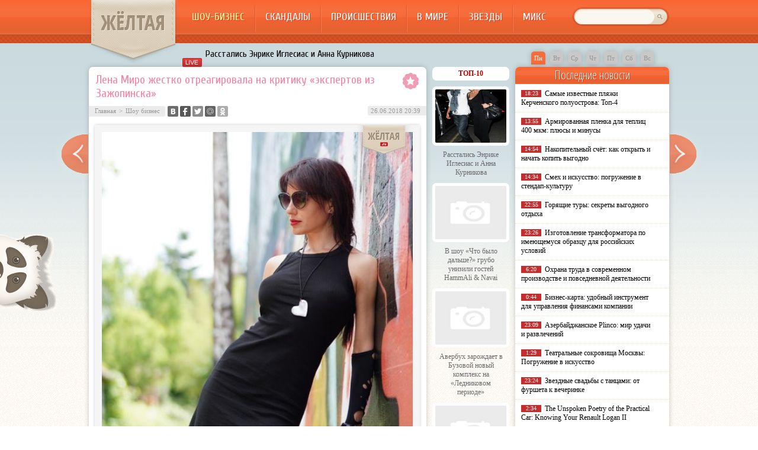

--- FILE ---
content_type: text/html; charset=UTF-8
request_url: http://zheltaya.ru/shou_biznes/%D0%BB%D0%B5%D0%BD%D0%B0-%D0%BC%D0%B8%D1%80%D0%BE-%D0%B6%D0%B5%D1%81%D1%82%D0%BA%D0%BE-%D0%BE%D1%82%D1%80%D0%B5%D0%B0%D0%B3%D0%B8%D1%80%D0%BE%D0%B2%D0%B0%D0%BB%D0%B0-%D0%BD%D0%B0-%D0%BA%D1%80%D0%B8.html
body_size: 8720
content:
<!DOCTYPE html PUBLIC "-//W3C//DTD XHTML 1.0 Transitional//EN" "http://www.w3.org/TR/xhtml1/DTD/xhtml1-transitional.dtd">
<html xmlns="http://www.w3.org/1999/xhtml">
<head>
<meta http-equiv="Content-Type" content="text/html; charset=utf-8" />

<title>Лена Миро жестко отреагировала на критику «экспертов из Зажопинска»</title>
<meta name="description" content="Известный блогер и писательница Лена Миро опубликовала в Instagram новую фотографию. Снимок не понравился многим юзерам, поэтому они начали советовать ей, как нужно одеваться. Это привело Лену Миро в негодование. Писательница жестко отреагировала на критику «экспертов из Зажописка»." />

<link rel="Shortcut Icon" href="http://zheltaya.ru/favicon.ico" type="image/x-icon" />
<link rel="alternate" type="application/rss+xml" title="Жёлтая.ру - RSS" href="http://zheltaya.ru/feed/" />
<link rel="stylesheet" href="http://zheltaya.ru/wp-content/themes/yellow/style.css" type="text/css" />
<script src="//ajax.googleapis.com/ajax/libs/jquery/2.1.4/jquery.min.js"></script>
<link href='http://fonts.googleapis.com/css?family=Cuprum:400,400italic&subset=cyrillic' rel='stylesheet' type='text/css'>
<link href='http://fonts.googleapis.com/css?family=Open+Sans+Condensed:300,700,300italic&subset=latin,cyrillic' rel='stylesheet' type='text/css'><meta name='robots' content='max-image-preview:large' />
<style id='classic-theme-styles-inline-css' type='text/css'>
/*! This file is auto-generated */
.wp-block-button__link{color:#fff;background-color:#32373c;border-radius:9999px;box-shadow:none;text-decoration:none;padding:calc(.667em + 2px) calc(1.333em + 2px);font-size:1.125em}.wp-block-file__button{background:#32373c;color:#fff;text-decoration:none}
</style>
<style id='global-styles-inline-css' type='text/css'>
body{--wp--preset--color--black: #000000;--wp--preset--color--cyan-bluish-gray: #abb8c3;--wp--preset--color--white: #ffffff;--wp--preset--color--pale-pink: #f78da7;--wp--preset--color--vivid-red: #cf2e2e;--wp--preset--color--luminous-vivid-orange: #ff6900;--wp--preset--color--luminous-vivid-amber: #fcb900;--wp--preset--color--light-green-cyan: #7bdcb5;--wp--preset--color--vivid-green-cyan: #00d084;--wp--preset--color--pale-cyan-blue: #8ed1fc;--wp--preset--color--vivid-cyan-blue: #0693e3;--wp--preset--color--vivid-purple: #9b51e0;--wp--preset--gradient--vivid-cyan-blue-to-vivid-purple: linear-gradient(135deg,rgba(6,147,227,1) 0%,rgb(155,81,224) 100%);--wp--preset--gradient--light-green-cyan-to-vivid-green-cyan: linear-gradient(135deg,rgb(122,220,180) 0%,rgb(0,208,130) 100%);--wp--preset--gradient--luminous-vivid-amber-to-luminous-vivid-orange: linear-gradient(135deg,rgba(252,185,0,1) 0%,rgba(255,105,0,1) 100%);--wp--preset--gradient--luminous-vivid-orange-to-vivid-red: linear-gradient(135deg,rgba(255,105,0,1) 0%,rgb(207,46,46) 100%);--wp--preset--gradient--very-light-gray-to-cyan-bluish-gray: linear-gradient(135deg,rgb(238,238,238) 0%,rgb(169,184,195) 100%);--wp--preset--gradient--cool-to-warm-spectrum: linear-gradient(135deg,rgb(74,234,220) 0%,rgb(151,120,209) 20%,rgb(207,42,186) 40%,rgb(238,44,130) 60%,rgb(251,105,98) 80%,rgb(254,248,76) 100%);--wp--preset--gradient--blush-light-purple: linear-gradient(135deg,rgb(255,206,236) 0%,rgb(152,150,240) 100%);--wp--preset--gradient--blush-bordeaux: linear-gradient(135deg,rgb(254,205,165) 0%,rgb(254,45,45) 50%,rgb(107,0,62) 100%);--wp--preset--gradient--luminous-dusk: linear-gradient(135deg,rgb(255,203,112) 0%,rgb(199,81,192) 50%,rgb(65,88,208) 100%);--wp--preset--gradient--pale-ocean: linear-gradient(135deg,rgb(255,245,203) 0%,rgb(182,227,212) 50%,rgb(51,167,181) 100%);--wp--preset--gradient--electric-grass: linear-gradient(135deg,rgb(202,248,128) 0%,rgb(113,206,126) 100%);--wp--preset--gradient--midnight: linear-gradient(135deg,rgb(2,3,129) 0%,rgb(40,116,252) 100%);--wp--preset--font-size--small: 13px;--wp--preset--font-size--medium: 20px;--wp--preset--font-size--large: 36px;--wp--preset--font-size--x-large: 42px;--wp--preset--spacing--20: 0.44rem;--wp--preset--spacing--30: 0.67rem;--wp--preset--spacing--40: 1rem;--wp--preset--spacing--50: 1.5rem;--wp--preset--spacing--60: 2.25rem;--wp--preset--spacing--70: 3.38rem;--wp--preset--spacing--80: 5.06rem;--wp--preset--shadow--natural: 6px 6px 9px rgba(0, 0, 0, 0.2);--wp--preset--shadow--deep: 12px 12px 50px rgba(0, 0, 0, 0.4);--wp--preset--shadow--sharp: 6px 6px 0px rgba(0, 0, 0, 0.2);--wp--preset--shadow--outlined: 6px 6px 0px -3px rgba(255, 255, 255, 1), 6px 6px rgba(0, 0, 0, 1);--wp--preset--shadow--crisp: 6px 6px 0px rgba(0, 0, 0, 1);}:where(.is-layout-flex){gap: 0.5em;}:where(.is-layout-grid){gap: 0.5em;}body .is-layout-flex{display: flex;}body .is-layout-flex{flex-wrap: wrap;align-items: center;}body .is-layout-flex > *{margin: 0;}body .is-layout-grid{display: grid;}body .is-layout-grid > *{margin: 0;}:where(.wp-block-columns.is-layout-flex){gap: 2em;}:where(.wp-block-columns.is-layout-grid){gap: 2em;}:where(.wp-block-post-template.is-layout-flex){gap: 1.25em;}:where(.wp-block-post-template.is-layout-grid){gap: 1.25em;}.has-black-color{color: var(--wp--preset--color--black) !important;}.has-cyan-bluish-gray-color{color: var(--wp--preset--color--cyan-bluish-gray) !important;}.has-white-color{color: var(--wp--preset--color--white) !important;}.has-pale-pink-color{color: var(--wp--preset--color--pale-pink) !important;}.has-vivid-red-color{color: var(--wp--preset--color--vivid-red) !important;}.has-luminous-vivid-orange-color{color: var(--wp--preset--color--luminous-vivid-orange) !important;}.has-luminous-vivid-amber-color{color: var(--wp--preset--color--luminous-vivid-amber) !important;}.has-light-green-cyan-color{color: var(--wp--preset--color--light-green-cyan) !important;}.has-vivid-green-cyan-color{color: var(--wp--preset--color--vivid-green-cyan) !important;}.has-pale-cyan-blue-color{color: var(--wp--preset--color--pale-cyan-blue) !important;}.has-vivid-cyan-blue-color{color: var(--wp--preset--color--vivid-cyan-blue) !important;}.has-vivid-purple-color{color: var(--wp--preset--color--vivid-purple) !important;}.has-black-background-color{background-color: var(--wp--preset--color--black) !important;}.has-cyan-bluish-gray-background-color{background-color: var(--wp--preset--color--cyan-bluish-gray) !important;}.has-white-background-color{background-color: var(--wp--preset--color--white) !important;}.has-pale-pink-background-color{background-color: var(--wp--preset--color--pale-pink) !important;}.has-vivid-red-background-color{background-color: var(--wp--preset--color--vivid-red) !important;}.has-luminous-vivid-orange-background-color{background-color: var(--wp--preset--color--luminous-vivid-orange) !important;}.has-luminous-vivid-amber-background-color{background-color: var(--wp--preset--color--luminous-vivid-amber) !important;}.has-light-green-cyan-background-color{background-color: var(--wp--preset--color--light-green-cyan) !important;}.has-vivid-green-cyan-background-color{background-color: var(--wp--preset--color--vivid-green-cyan) !important;}.has-pale-cyan-blue-background-color{background-color: var(--wp--preset--color--pale-cyan-blue) !important;}.has-vivid-cyan-blue-background-color{background-color: var(--wp--preset--color--vivid-cyan-blue) !important;}.has-vivid-purple-background-color{background-color: var(--wp--preset--color--vivid-purple) !important;}.has-black-border-color{border-color: var(--wp--preset--color--black) !important;}.has-cyan-bluish-gray-border-color{border-color: var(--wp--preset--color--cyan-bluish-gray) !important;}.has-white-border-color{border-color: var(--wp--preset--color--white) !important;}.has-pale-pink-border-color{border-color: var(--wp--preset--color--pale-pink) !important;}.has-vivid-red-border-color{border-color: var(--wp--preset--color--vivid-red) !important;}.has-luminous-vivid-orange-border-color{border-color: var(--wp--preset--color--luminous-vivid-orange) !important;}.has-luminous-vivid-amber-border-color{border-color: var(--wp--preset--color--luminous-vivid-amber) !important;}.has-light-green-cyan-border-color{border-color: var(--wp--preset--color--light-green-cyan) !important;}.has-vivid-green-cyan-border-color{border-color: var(--wp--preset--color--vivid-green-cyan) !important;}.has-pale-cyan-blue-border-color{border-color: var(--wp--preset--color--pale-cyan-blue) !important;}.has-vivid-cyan-blue-border-color{border-color: var(--wp--preset--color--vivid-cyan-blue) !important;}.has-vivid-purple-border-color{border-color: var(--wp--preset--color--vivid-purple) !important;}.has-vivid-cyan-blue-to-vivid-purple-gradient-background{background: var(--wp--preset--gradient--vivid-cyan-blue-to-vivid-purple) !important;}.has-light-green-cyan-to-vivid-green-cyan-gradient-background{background: var(--wp--preset--gradient--light-green-cyan-to-vivid-green-cyan) !important;}.has-luminous-vivid-amber-to-luminous-vivid-orange-gradient-background{background: var(--wp--preset--gradient--luminous-vivid-amber-to-luminous-vivid-orange) !important;}.has-luminous-vivid-orange-to-vivid-red-gradient-background{background: var(--wp--preset--gradient--luminous-vivid-orange-to-vivid-red) !important;}.has-very-light-gray-to-cyan-bluish-gray-gradient-background{background: var(--wp--preset--gradient--very-light-gray-to-cyan-bluish-gray) !important;}.has-cool-to-warm-spectrum-gradient-background{background: var(--wp--preset--gradient--cool-to-warm-spectrum) !important;}.has-blush-light-purple-gradient-background{background: var(--wp--preset--gradient--blush-light-purple) !important;}.has-blush-bordeaux-gradient-background{background: var(--wp--preset--gradient--blush-bordeaux) !important;}.has-luminous-dusk-gradient-background{background: var(--wp--preset--gradient--luminous-dusk) !important;}.has-pale-ocean-gradient-background{background: var(--wp--preset--gradient--pale-ocean) !important;}.has-electric-grass-gradient-background{background: var(--wp--preset--gradient--electric-grass) !important;}.has-midnight-gradient-background{background: var(--wp--preset--gradient--midnight) !important;}.has-small-font-size{font-size: var(--wp--preset--font-size--small) !important;}.has-medium-font-size{font-size: var(--wp--preset--font-size--medium) !important;}.has-large-font-size{font-size: var(--wp--preset--font-size--large) !important;}.has-x-large-font-size{font-size: var(--wp--preset--font-size--x-large) !important;}
.wp-block-navigation a:where(:not(.wp-element-button)){color: inherit;}
:where(.wp-block-post-template.is-layout-flex){gap: 1.25em;}:where(.wp-block-post-template.is-layout-grid){gap: 1.25em;}
:where(.wp-block-columns.is-layout-flex){gap: 2em;}:where(.wp-block-columns.is-layout-grid){gap: 2em;}
.wp-block-pullquote{font-size: 1.5em;line-height: 1.6;}
</style>
<script type="text/javascript" id="wp-postviews-cache-js-extra">
/* <![CDATA[ */
var viewsCacheL10n = {"admin_ajax_url":"http:\/\/zheltaya.ru\/wp-admin\/admin-ajax.php","post_id":"49726"};
/* ]]> */
</script>
<script type="text/javascript" src="http://zheltaya.ru/wp-content/plugins/post-views-counter-x/postviews-cache.js?ver=6.5.5" id="wp-postviews-cache-js"></script>
<link rel="alternate" type="application/json+oembed" href="http://zheltaya.ru/wp-json/oembed/1.0/embed?url=http%3A%2F%2Fzheltaya.ru%2Fshou_biznes%2F%25d0%25bb%25d0%25b5%25d0%25bd%25d0%25b0-%25d0%25bc%25d0%25b8%25d1%2580%25d0%25be-%25d0%25b6%25d0%25b5%25d1%2581%25d1%2582%25d0%25ba%25d0%25be-%25d0%25be%25d1%2582%25d1%2580%25d0%25b5%25d0%25b0%25d0%25b3%25d0%25b8%25d1%2580%25d0%25be%25d0%25b2%25d0%25b0%25d0%25bb%25d0%25b0-%25d0%25bd%25d0%25b0-%25d0%25ba%25d1%2580%25d0%25b8.html" />
<link rel="alternate" type="text/xml+oembed" href="http://zheltaya.ru/wp-json/oembed/1.0/embed?url=http%3A%2F%2Fzheltaya.ru%2Fshou_biznes%2F%25d0%25bb%25d0%25b5%25d0%25bd%25d0%25b0-%25d0%25bc%25d0%25b8%25d1%2580%25d0%25be-%25d0%25b6%25d0%25b5%25d1%2581%25d1%2582%25d0%25ba%25d0%25be-%25d0%25be%25d1%2582%25d1%2580%25d0%25b5%25d0%25b0%25d0%25b3%25d0%25b8%25d1%2580%25d0%25be%25d0%25b2%25d0%25b0%25d0%25bb%25d0%25b0-%25d0%25bd%25d0%25b0-%25d0%25ba%25d1%2580%25d0%25b8.html&#038;format=xml" />
</head>

<body>
<div id="header">
	<div class="inhead">
		<div class="logo">
			<div class="inlogo"><a href="http://zheltaya.ru/">ЖЁЛТАЯ</a></div>
		</div>
		<div class="menu">
			<ul>
								<li class="current"><a href="http://zheltaya.ru/shou_biznes">Шоу-бизнес</a></li>
								
								<li><a href="http://zheltaya.ru/skandaly">Скандалы</a></li>
								
								<li><a href="http://zheltaya.ru/proisshestvija">Происшествия</a></li>
				
								<li><a href="http://zheltaya.ru/v_mire">В мире</a></li>
								
								<li><a href="http://zheltaya.ru/biografii_zvezd">Звезды</a></li>
				
								<li><a href="http://zheltaya.ru/news">Микс</a></li>
								
			</ul>
		</div>
		<div class="search">
			<form method="get" id="searchform" action="http://zheltaya.ru/">
			<div class="searchbg"><input type="text" value="" name="s" id="s" /></div>
			<div class="searchbtn"><input type="submit" id="searchsubmit" value="" /></div>
			</form>
		</div>
	</div>
	<div class="preslin">
		<div class="sliner">
		<ul>
						<li><a href="http://zheltaya.ru/v_mire/rasstalis-enrike-iglesias-i-anna-kurnikova.html">Расстались Энрике Иглесиас и Анна Курникова</a></li>
						<li><a href="http://zheltaya.ru/shou_biznes/%d0%b2-%d1%88%d0%be%d1%83-%d1%87%d1%82%d0%be-%d0%b1%d1%8b%d0%bb%d0%be-%d0%b4%d0%b0%d0%bb%d1%8c%d1%88%d0%b5-%d0%b3%d1%80%d1%83%d0%b1%d0%be-%d1%83%d0%bd%d0%b8%d0%b7%d0%b8%d0%bb%d0%b8-%d0%b3.html">В шоу «Что было дальше?» грубо унизили гостей HammAli &amp; Navai</a></li>
						<li><a href="http://zheltaya.ru/shou_biznes/%d0%b0%d0%b2%d0%b5%d1%80%d0%b1%d1%83%d1%85-%d0%b7%d0%b0%d1%80%d0%be%d0%b6%d0%b4%d0%b0%d0%b5%d1%82-%d0%b2-%d0%b1%d1%83%d0%b7%d0%be%d0%b2%d0%be%d0%b9-%d0%bd%d0%be%d0%b2%d1%8b%d0%b9-%d0%ba%d0%be%d0%bc.html">Авербух зарождает в Бузовой новый комплекс на «Ледниковом периоде»</a></li>
						<li><a href="http://zheltaya.ru/shou_biznes/%d0%bc%d1%83%d0%b6%d0%b8%d0%ba-%d0%bd%d0%b0-200-%d1%82%d0%b0%d1%80%d0%b7%d0%b0%d0%bd-%d0%bf%d1%80%d0%b8%d0%b7%d0%bd%d0%b0%d0%bb%d1%81%d1%8f-%d1%87%d1%82%d0%be-%d0%b8%d0%b7%d0%bc%d0%b5.html">«Мужик на 200%»: Тарзан признался, что изменил Королёвой с любовницами-воровками</a></li>
						<li><a href="http://zheltaya.ru/shou_biznes/%d0%b3%d0%b0%d0%bb%d0%ba%d0%b8%d0%bd-%d0%bf%d1%80%d0%be%d0%bc%d0%b5%d0%bd%d1%8f%d0%bb-%d0%b4%d1%80%d0%be%d0%b1%d0%be%d1%82%d0%b5%d0%bd%d0%ba%d0%be-%d0%bd%d0%b0-%d0%bb%d0%b0%d0%b7%d0%b0%d1%80%d0%b5.html">Галкин променял Дроботенко на Лазарева</a></li>
					</ul>	
		</div>
		
		<!--noindex-->
		<div class="klefa">
			<ul>
				<li class="segday"><a href="http://zheltaya.ru/2026/01/19">Пн</a></li>
<li class="nexday">Вт</li>
<li class="nexday">Ср</li>
<li class="nexday">Чт</li>
<li class="nexday">Пт</li>
<li class="nexday">Сб</li>
<li class="nexday">Вс</li>
			</ul>
		</div>
		<!--/noindex-->
	</div>	
</div>

<div class="panda"><img src="http://zheltaya.ru/img/panda.png" width="95" height="129" /></div>

<div id="container">

														<div class="kopr"><a href="http://zheltaya.ru/shou_biznes/%d1%83-%d0%bc%d0%b0%d0%ba%d1%81%d0%b8%d0%bc%d0%b0-%d0%b3%d0%b0%d0%bb%d0%ba%d0%b8%d0%bd%d0%b0-%d0%b8-%d0%b0%d0%bb%d0%bb%d1%8b-%d0%bf%d1%83%d0%b3%d0%b0%d1%87%d0%b5%d0%b2%d0%be%d0%b9-%d1%83%d0%b6%d0%b5.html"><img src="http://zheltaya.ru/img/righta.png" width="59" height="94" alt="Следующая новость" title="Следующая новость" /></a></div>
										<div class="kopl"><a href="http://zheltaya.ru/shou_biznes/%d1%81%d0%ba%d0%b0%d0%bd%d0%b4%d0%b0%d0%bb%d1%8c%d0%bd%d0%b0%d1%8f-%d0%bd%d0%b0%d0%b4%d0%bf%d0%b8%d1%81%d1%8c-%d0%bd%d0%b0-%d0%bf%d0%bb%d0%b0%d1%89%d0%b5-%d0%bc%d0%b5%d0%bb%d0%b0%d0%bd%d0%b8%d0%b8.html"><img src="http://zheltaya.ru/img/lefta.png" width="59" height="94" alt="Предыдущая новость" title="Предыдущая новость" /></a></div>
				
<div id="side1">




	<div class="prestar">
		<div class="maintit2"><h1>Лена Миро жестко отреагировала на критику «экспертов из Зажопинска»</h1></div>
		<div class="star"><img src="http://zheltaya.ru/img/star.png" width="27" height="28" /></div>
	</div>
	<div id="podzag">
		<div id="rubr"><div id="breadcrumb"><ul><li><a href="http://zheltaya.ru">Главная</a></li><li>&gt;</li><li><a href="http://zheltaya.ru/shou_biznes">Шоу бизнес</a></li></ul></div></div>
		<div id="delilka"><div id="delilka">
	<img src="http://zheltaya.ru/wp-content/themes/yellow/modules/soc/vk.png" width="18" height="18" title="Поделиться ссылкой ВКонтакте" style="cursor:pointer;" onclick="window.open('http://vkontakte.ru/share.php?url=http://zheltaya.ru/shou_biznes/%d0%bb%d0%b5%d0%bd%d0%b0-%d0%bc%d0%b8%d1%80%d0%be-%d0%b6%d0%b5%d1%81%d1%82%d0%ba%d0%be-%d0%be%d1%82%d1%80%d0%b5%d0%b0%d0%b3%d0%b8%d1%80%d0%be%d0%b2%d0%b0%d0%bb%d0%b0-%d0%bd%d0%b0-%d0%ba%d1%80%d0%b8.html','gener','width=500,height=400,top='+((screen.height-400)/2)+',left='+((screen.width-500)/2)+',toolbar=no,location=no,directories=no,status=no,menubar=no,scrollbars=no,resizable=no')" />
	<img src="http://zheltaya.ru/wp-content/themes/yellow/modules/soc/fb.png" width="18" height="18" title="Поделиться ссылкой в Facebook" style="cursor:pointer;" onclick="window.open('http://www.facebook.com/sharer.php?u=http://zheltaya.ru/shou_biznes/%d0%bb%d0%b5%d0%bd%d0%b0-%d0%bc%d0%b8%d1%80%d0%be-%d0%b6%d0%b5%d1%81%d1%82%d0%ba%d0%be-%d0%be%d1%82%d1%80%d0%b5%d0%b0%d0%b3%d0%b8%d1%80%d0%be%d0%b2%d0%b0%d0%bb%d0%b0-%d0%bd%d0%b0-%d0%ba%d1%80%d0%b8.html','gener','width=500,height=400,top='+((screen.height-400)/2)+',left='+((screen.width-500)/2)+',toolbar=no,location=no,directories=no,status=no,menubar=no,scrollbars=no,resizable=no')" />
	<a href="http://zheltaya.ru/red.php?http://twitter.com/home?status=Лена Миро жестко отреагировала на критику «экспертов из Зажопинска» - http://zheltaya.ru/shou_biznes/%d0%bb%d0%b5%d0%bd%d0%b0-%d0%bc%d0%b8%d1%80%d0%be-%d0%b6%d0%b5%d1%81%d1%82%d0%ba%d0%be-%d0%be%d1%82%d1%80%d0%b5%d0%b0%d0%b3%d0%b8%d1%80%d0%be%d0%b2%d0%b0%d0%bb%d0%b0-%d0%bd%d0%b0-%d0%ba%d1%80%d0%b8.html" target="_blank" rel="nofollow"><img src="http://zheltaya.ru/wp-content/themes/yellow/modules/soc/tw.png" width="18" height="18" title="Поделиться ссылкой в Twitter" /></a>
	<img src="http://zheltaya.ru/wp-content/themes/yellow/modules/soc/mm.png" width="18" height="18" title="Поделиться ссылкой в Моем Мире" style="cursor:pointer;" onclick="window.open('http://connect.mail.ru/share?share_url=http://zheltaya.ru/shou_biznes/%d0%bb%d0%b5%d0%bd%d0%b0-%d0%bc%d0%b8%d1%80%d0%be-%d0%b6%d0%b5%d1%81%d1%82%d0%ba%d0%be-%d0%be%d1%82%d1%80%d0%b5%d0%b0%d0%b3%d0%b8%d1%80%d0%be%d0%b2%d0%b0%d0%bb%d0%b0-%d0%bd%d0%b0-%d0%ba%d1%80%d0%b8.html','gener','width=512,height=332,top='+((screen.height-332)/2)+',left='+((screen.width-512)/2)+',toolbar=no,location=no,directories=no,status=no,menubar=no,scrollbars=no,resizable=no')" />
	<img src="http://zheltaya.ru/wp-content/themes/yellow/modules/soc/od.png" width="18" height="18" title="Поделиться ссылкой в Одноклассниках" style="cursor:pointer;" onclick="window.open('http://www.odnoklassniki.ru/dk?st.cmd=addShare&st.s=0&st._surl==http://zheltaya.ru/shou_biznes/%d0%bb%d0%b5%d0%bd%d0%b0-%d0%bc%d0%b8%d1%80%d0%be-%d0%b6%d0%b5%d1%81%d1%82%d0%ba%d0%be-%d0%be%d1%82%d1%80%d0%b5%d0%b0%d0%b3%d0%b8%d1%80%d0%be%d0%b2%d0%b0%d0%bb%d0%b0-%d0%bd%d0%b0-%d0%ba%d1%80%d0%b8.html','gener','width=580,height=420,top='+((screen.height-420)/2)+',left='+((screen.width-580)/2)+',toolbar=no,location=no,directories=no,status=no,menubar=no,scrollbars=no,resizable=no')" />
</div></div>
		<div id="datecont">26.06.2018 20:39 </div>
	</div>
	<div class="tuba"></div>
	
							<div id="maig2">
				<img src="http://zheltaya.ru/wp-content/uploads/1530034498_35320313_1727758127272940_5000100067286188032_n.jpg" alt="Лена Миро жестко отреагировала на критику «экспертов из Зажопинска»" title="Лена Миро жестко отреагировала на критику «экспертов из Зажопинска»" width="525" style="min-height:300px;" />
				<div class="lobster">
									<p>Известный блогер и писательница Лена Миро опубликовала в Instagram новую фотографию. Снимок не понравился многим юзерам, поэтому они начали советовать ей, как нужно одеваться. Это привело Лену Миро в негодование.</p>
</p>
<p>Писательница жестко отреагировала на критику «экспертов из Зажописка». Именно так она назвала людей, которым не нравится ее вкус и внешний вид. По словам Лены Миро, критики сидят в своей дыре или даже в Москве безвылазно. Только 1% из них посетили Рим или Париж. Количество людей, ездивших в Лондон или Нью-Йорк и того меньше. По мнению Лены Миро, большинство «экспертов из Зажопинска» всего несколько раз отдыхали в Турции. В отличие от своих критиков, писательница не просто посещала, подолгу жила в Лондоне и Нью-Йорке, поэтому она знает жизнь лучше и имеет права давать советы, а они нет.</p>
<p>Лена Миро не может понять, как ее великолепный образ раскритиковали «курицы», научившиеся одеваться по страницам Ксении Бородиной и Виктории Бони в социальной сети Instagram. По словам блогерши, эти женщины стали известными исключительно благодаря участию в реалити-шоу. Лена Миро назвала этих знаменитостей «закомплексованными колхозницами». Напоследок писательница раскритиковала своих недоброжелателей за то, что они якобы боятся выделиться из толпы, опасаются выйти на улицу с растрепанными волосами, так как их осудят люди за такое поведение.</p>
<p></p>
<p><!--noindex--><a href="http://zheltaya.ru/red.php?https://www.vladtime.ru/shou_biznes/675063" rel="nofollow" target="_blank">Источник</a><!--/noindex--></p>
				</div>
			</div>
			



			<div id="lodka">
				<div id="magna">
				<div class="cater2"><p>Читайте также</p></div>
				<ul>
								<li><a href="http://zheltaya.ru/v_mire/rasstalis-enrike-iglesias-i-anna-kurnikova.html">Расстались Энрике Иглесиас и Анна Курникова</a></li>
								<li><a href="http://zheltaya.ru/shou_biznes/%d0%b2-%d1%88%d0%be%d1%83-%d1%87%d1%82%d0%be-%d0%b1%d1%8b%d0%bb%d0%be-%d0%b4%d0%b0%d0%bb%d1%8c%d1%88%d0%b5-%d0%b3%d1%80%d1%83%d0%b1%d0%be-%d1%83%d0%bd%d0%b8%d0%b7%d0%b8%d0%bb%d0%b8-%d0%b3.html">В шоу «Что было дальше?» грубо унизили гостей HammAli &amp; Navai</a></li>
								<li><a href="http://zheltaya.ru/shou_biznes/%d0%b0%d0%b2%d0%b5%d1%80%d0%b1%d1%83%d1%85-%d0%b7%d0%b0%d1%80%d0%be%d0%b6%d0%b4%d0%b0%d0%b5%d1%82-%d0%b2-%d0%b1%d1%83%d0%b7%d0%be%d0%b2%d0%be%d0%b9-%d0%bd%d0%be%d0%b2%d1%8b%d0%b9-%d0%ba%d0%be%d0%bc.html">Авербух зарождает в Бузовой новый комплекс на «Ледниковом периоде»</a></li>
								<li><a href="http://zheltaya.ru/shou_biznes/%d0%bc%d1%83%d0%b6%d0%b8%d0%ba-%d0%bd%d0%b0-200-%d1%82%d0%b0%d1%80%d0%b7%d0%b0%d0%bd-%d0%bf%d1%80%d0%b8%d0%b7%d0%bd%d0%b0%d0%bb%d1%81%d1%8f-%d1%87%d1%82%d0%be-%d0%b8%d0%b7%d0%bc%d0%b5.html">«Мужик на 200%»: Тарзан признался, что изменил Королёвой с любовницами-воровками</a></li>
								<li><a href="http://zheltaya.ru/shou_biznes/%d0%b3%d0%b0%d0%bb%d0%ba%d0%b8%d0%bd-%d0%bf%d1%80%d0%be%d0%bc%d0%b5%d0%bd%d1%8f%d0%bb-%d0%b4%d1%80%d0%be%d0%b1%d0%be%d1%82%d0%b5%d0%bd%d0%ba%d0%be-%d0%bd%d0%b0-%d0%bb%d0%b0%d0%b7%d0%b0%d1%80%d0%b5.html">Галкин променял Дроботенко на Лазарева</a></li>
								</ul>
				</div>
				
			</div>

	

</div>





















<div id="sibar">

<div id="side2">
	<div class="siti">ТОП-10</div>
		<div class="mainka">
			<a href="http://zheltaya.ru/v_mire/rasstalis-enrike-iglesias-i-anna-kurnikova.html"><div class="imaga"><img src="http://zheltaya.ru/wp-content/uploads/image002-150x150.png" alt="Расстались Энрике Иглесиас и Анна Курникова" title="Расстались Энрике Иглесиас и Анна Курникова" width="120" height="90" /></a></div>
		<div class="zagar"><a href="http://zheltaya.ru/v_mire/rasstalis-enrike-iglesias-i-anna-kurnikova.html">Расстались Энрике Иглесиас и Анна Курникова</a></div>
	</div>
		<div class="mainka">
		<a href="http://zheltaya.ru/shou_biznes/%d0%b2-%d1%88%d0%be%d1%83-%d1%87%d1%82%d0%be-%d0%b1%d1%8b%d0%bb%d0%be-%d0%b4%d0%b0%d0%bb%d1%8c%d1%88%d0%b5-%d0%b3%d1%80%d1%83%d0%b1%d0%be-%d1%83%d0%bd%d0%b8%d0%b7%d0%b8%d0%bb%d0%b8-%d0%b3.html"><div class="imaga"><img src="http://zheltaya.ru/wp-content/plugins/img-in-post/nopic.jpg" width="120" height="90" /></a></div>
		<div class="zagar"><a href="http://zheltaya.ru/shou_biznes/%d0%b2-%d1%88%d0%be%d1%83-%d1%87%d1%82%d0%be-%d0%b1%d1%8b%d0%bb%d0%be-%d0%b4%d0%b0%d0%bb%d1%8c%d1%88%d0%b5-%d0%b3%d1%80%d1%83%d0%b1%d0%be-%d1%83%d0%bd%d0%b8%d0%b7%d0%b8%d0%bb%d0%b8-%d0%b3.html">В шоу «Что было дальше?» грубо унизили гостей HammAli &amp; Navai</a></div>
	</div>
		<div class="mainka">
		<a href="http://zheltaya.ru/shou_biznes/%d0%b0%d0%b2%d0%b5%d1%80%d0%b1%d1%83%d1%85-%d0%b7%d0%b0%d1%80%d0%be%d0%b6%d0%b4%d0%b0%d0%b5%d1%82-%d0%b2-%d0%b1%d1%83%d0%b7%d0%be%d0%b2%d0%be%d0%b9-%d0%bd%d0%be%d0%b2%d1%8b%d0%b9-%d0%ba%d0%be%d0%bc.html"><div class="imaga"><img src="http://zheltaya.ru/wp-content/plugins/img-in-post/nopic.jpg" width="120" height="90" /></a></div>
		<div class="zagar"><a href="http://zheltaya.ru/shou_biznes/%d0%b0%d0%b2%d0%b5%d1%80%d0%b1%d1%83%d1%85-%d0%b7%d0%b0%d1%80%d0%be%d0%b6%d0%b4%d0%b0%d0%b5%d1%82-%d0%b2-%d0%b1%d1%83%d0%b7%d0%be%d0%b2%d0%be%d0%b9-%d0%bd%d0%be%d0%b2%d1%8b%d0%b9-%d0%ba%d0%be%d0%bc.html">Авербух зарождает в Бузовой новый комплекс на «Ледниковом периоде»</a></div>
	</div>
		<div class="mainka">
		<a href="http://zheltaya.ru/shou_biznes/%d0%bc%d1%83%d0%b6%d0%b8%d0%ba-%d0%bd%d0%b0-200-%d1%82%d0%b0%d1%80%d0%b7%d0%b0%d0%bd-%d0%bf%d1%80%d0%b8%d0%b7%d0%bd%d0%b0%d0%bb%d1%81%d1%8f-%d1%87%d1%82%d0%be-%d0%b8%d0%b7%d0%bc%d0%b5.html"><div class="imaga"><img src="http://zheltaya.ru/wp-content/plugins/img-in-post/nopic.jpg" width="120" height="90" /></a></div>
		<div class="zagar"><a href="http://zheltaya.ru/shou_biznes/%d0%bc%d1%83%d0%b6%d0%b8%d0%ba-%d0%bd%d0%b0-200-%d1%82%d0%b0%d1%80%d0%b7%d0%b0%d0%bd-%d0%bf%d1%80%d0%b8%d0%b7%d0%bd%d0%b0%d0%bb%d1%81%d1%8f-%d1%87%d1%82%d0%be-%d0%b8%d0%b7%d0%bc%d0%b5.html">«Мужик на 200%»: Тарзан признался, что изменил Королёвой с любовницами-воровками</a></div>
	</div>
		<div class="mainka">
		<a href="http://zheltaya.ru/shou_biznes/%d0%b3%d0%b0%d0%bb%d0%ba%d0%b8%d0%bd-%d0%bf%d1%80%d0%be%d0%bc%d0%b5%d0%bd%d1%8f%d0%bb-%d0%b4%d1%80%d0%be%d0%b1%d0%be%d1%82%d0%b5%d0%bd%d0%ba%d0%be-%d0%bd%d0%b0-%d0%bb%d0%b0%d0%b7%d0%b0%d1%80%d0%b5.html"><div class="imaga"><img src="http://zheltaya.ru/wp-content/plugins/img-in-post/nopic.jpg" width="120" height="90" /></a></div>
		<div class="zagar"><a href="http://zheltaya.ru/shou_biznes/%d0%b3%d0%b0%d0%bb%d0%ba%d0%b8%d0%bd-%d0%bf%d1%80%d0%be%d0%bc%d0%b5%d0%bd%d1%8f%d0%bb-%d0%b4%d1%80%d0%be%d0%b1%d0%be%d1%82%d0%b5%d0%bd%d0%ba%d0%be-%d0%bd%d0%b0-%d0%bb%d0%b0%d0%b7%d0%b0%d1%80%d0%b5.html">Галкин променял Дроботенко на Лазарева</a></div>
	</div>
		<div class="mainka">
		<a href="http://zheltaya.ru/shou_biznes/%d0%be%d0%ba%d1%81%d0%b0%d0%bd%d0%b0-%d1%81%d0%b0%d0%bc%d0%be%d0%b9%d0%bb%d0%be%d0%b2%d0%b0-%d0%bd%d0%b5-%d0%bf%d1%80%d0%be%d1%81%d1%82%d0%b8%d0%bb%d0%b0-%d0%b8%d0%b7%d0%bc%d0%b5%d0%bd%d1%83-%d0%b4.html"><div class="imaga"><img src="http://zheltaya.ru/wp-content/plugins/img-in-post/nopic.jpg" width="120" height="90" /></a></div>
		<div class="zagar"><a href="http://zheltaya.ru/shou_biznes/%d0%be%d0%ba%d1%81%d0%b0%d0%bd%d0%b0-%d1%81%d0%b0%d0%bc%d0%be%d0%b9%d0%bb%d0%be%d0%b2%d0%b0-%d0%bd%d0%b5-%d0%bf%d1%80%d0%be%d1%81%d1%82%d0%b8%d0%bb%d0%b0-%d0%b8%d0%b7%d0%bc%d0%b5%d0%bd%d1%83-%d0%b4.html">Оксана Самойлова не простила измену Джигану</a></div>
	</div>
		<div class="mainka">
		<a href="http://zheltaya.ru/shou_biznes/%d0%b0%d0%bb%d1%91%d0%bd%d0%b0-%d0%ba%d1%80%d0%b0%d1%81%d0%bd%d0%be%d0%b2%d0%b0-%d1%81%d0%ba%d1%80%d1%8b%d0%b2%d0%b0%d0%bb%d0%b0-%d1%81%d0%b8%d0%bb%d1%8c%d0%bd%d1%8b%d0%b9-%d0%b2%d0%be%d0%ba%d0%b0.html"><div class="imaga"><img src="http://zheltaya.ru/wp-content/plugins/img-in-post/nopic.jpg" width="120" height="90" /></a></div>
		<div class="zagar"><a href="http://zheltaya.ru/shou_biznes/%d0%b0%d0%bb%d1%91%d0%bd%d0%b0-%d0%ba%d1%80%d0%b0%d1%81%d0%bd%d0%be%d0%b2%d0%b0-%d1%81%d0%ba%d1%80%d1%8b%d0%b2%d0%b0%d0%bb%d0%b0-%d1%81%d0%b8%d0%bb%d1%8c%d0%bd%d1%8b%d0%b9-%d0%b2%d0%be%d0%ba%d0%b0.html">Алёна Краснова скрывала сильный вокал в тени мужа Никиты Преснякова</a></div>
	</div>
	</div>
<div id="side3">


	
	<div id="kais">
	<div class="cater"><p>Последние новости</p></div>
	<div class="caren">
		<ul>
				<li><span>18:23</span> <a href="http://zheltaya.ru/samyie-izvestnyie-plyazhi-kerchenskogo-poluostrova-top-4.html">Самые известные пляжи Керченского полуострова: Топ-4</a></li>
				<li><span>13:55</span> <a href="http://zheltaya.ru/armirovannaya-plenka-dlya-teplits-400-mkm-plyusyi-i-minusyi.html">Армированная пленка для теплиц 400 мкм: плюсы и минусы</a></li>
				<li><span>14:54</span> <a href="http://zheltaya.ru/nakopitelnyiy-schyot-kak-otkryit-i-nachat-kopit-vyigodno.html">Накопительный счёт: как открыть и начать копить выгодно</a></li>
				<li><span>14:34</span> <a href="http://zheltaya.ru/smeh-i-iskusstvo-pogruzhenie-v-stendap-kulturu.html">Смех и искусство: погружение в стендап-культуру</a></li>
				<li><span>22:55</span> <a href="http://zheltaya.ru/goryashhie-turyi-sekretyi-vyigodnogo-otdyiha.html">Горящие туры: секреты выгодного отдыха</a></li>
				<li><span>23:26</span> <a href="http://zheltaya.ru/izgotovlenie-transformatora-po.html">Изготовление трансформатора по имеющемуся образцу для российских условий</a></li>
				<li><span>6:20</span> <a href="http://zheltaya.ru/ohrana-truda-v-sovremennom-proizvodstve-i-povsednevnoy-deyatelnosti.html">Охрана труда в современном производстве и повседневной деятельности</a></li>
				<li><span>0:44</span> <a href="http://zheltaya.ru/biznes-karta-udobnyiy-instrument-dlya.html">Бизнес-карта: удобный инструмент для управления финансами компании</a></li>
				<li><span>23:09</span> <a href="http://zheltaya.ru/azerbaydzhanskoe-plio-mir-udachi-i-razvlecheniy.html">Азербайджанское Plinco: мир удачи и развлечений</a></li>
				<li><span>1:29</span> <a href="http://zheltaya.ru/teatralnyie-sokrovishha-moskvyi-pogruzhenie-v-iskusstvo.html">Театральные сокровища Москвы: Погружение в искусство</a></li>
				<li><span>23:24</span> <a href="http://zheltaya.ru/zvezdnyie-svadbyi-s-tantsami-ot-fursheta-k-vecherinke.html">Звездные свадьбы с танцами: от фуршета к вечеринке</a></li>
				<li><span>2:34</span> <a href="http://zheltaya.ru/the-unspoken-poetry-of-the-practical-car-knowing.html">The Unspoken Poetry of the Practical Car: Knowing Your Renault Logan II</a></li>
				<li><span>8:27</span> <a href="http://zheltaya.ru/kak-kupit-bitkoin-za-rubli-byistro-i-bezopasno-cherez-proverennuyu-birzhu.html">Как купить биткоин за рубли быстро и безопасно через проверенную биржу</a></li>
				<li><span>22:34</span> <a href="http://zheltaya.ru/kak-nft-vliyayut-na-onlino.html">Как NFT влияют на онлайн казино</a></li>
				<li><span>3:13</span> <a href="http://zheltaya.ru/iskusstvo-darit-kak-vyibrat-podarok-kotoryiy-zapomnitsya-nadolgo.html">Искусство дарить: как выбрать подарок, который запомнится надолго</a></li>
				<li><span>5:21</span> <a href="http://zheltaya.ru/gradostroitelnyiy-plan-klyuch-k-uspeshnomu-stroitelstvu.html">Градостроительный план: ключ к успешному строительству</a></li>
				<li><span>1:16</span> <a href="http://zheltaya.ru/vozmozhnosti-poe-kommutator.html">Интеллектуальная передача энергии и данных: возможности poe коммутатор в сетевой инфраструктуре</a></li>
				</ul>
	</div>	
	</div>	
</div>

</div>

</div>


<div id="footer">

	<div class="foonews">
		<div class="fnew1">
						<div class="mainka2">
						<a href="http://zheltaya.ru/shou_biznes/%d0%b2-%d1%88%d0%be%d1%83-%d1%87%d1%82%d0%be-%d0%b1%d1%8b%d0%bb%d0%be-%d0%b4%d0%b0%d0%bb%d1%8c%d1%88%d0%b5-%d0%b3%d1%80%d1%83%d0%b1%d0%be-%d1%83%d0%bd%d0%b8%d0%b7%d0%b8%d0%bb%d0%b8-%d0%b3.html"><div class="imaga2"><img src="http://zheltaya.ru/wp-content/plugins/img-in-post/nopic.jpg" width="205" height="205" /></div></a>
						<div class="inzagar">
				<div class="zagar2"><a href="http://zheltaya.ru/shou_biznes/%d0%b2-%d1%88%d0%be%d1%83-%d1%87%d1%82%d0%be-%d0%b1%d1%8b%d0%bb%d0%be-%d0%b4%d0%b0%d0%bb%d1%8c%d1%88%d0%b5-%d0%b3%d1%80%d1%83%d0%b1%d0%be-%d1%83%d0%bd%d0%b8%d0%b7%d0%b8%d0%bb%d0%b8-%d0%b3.html">В шоу «Что было дальше?» грубо унизили гостей HammAli &amp; Navai</a></div>
				<div class="inico"><img src="http://zheltaya.ru/img/lord.png" width="27" height="28" /></div>
			</div>
			</div>
					</div>
		<div class="fnew2">
						<div class="mainka2">
									<a href="http://zheltaya.ru/skandaly/generalnogo-direktora-dnepra-zaderzhali-za-pyanuyu-ezdu.html"><div class="imaga2"><img src="http://zheltaya.ru/wp-content/uploads/1-947-130x130.jpg" alt="Генерального директора «Днепра» задержали за пьяную езду" title="Генерального директора «Днепра» задержали за пьяную езду" width="205" height="205" /></div></a>
						<div class="inzagar">
				<div class="zagar2"><a href="http://zheltaya.ru/skandaly/generalnogo-direktora-dnepra-zaderzhali-za-pyanuyu-ezdu.html">Генерального директора «Днепра» задержали за пьяную езду</a></div>
				<div class="inico"><img src="http://zheltaya.ru/img/lord.png" width="27" height="28" /></div>
			</div>
			</div>
					</div>
		<div class="fnew3">
						<div class="mainka2">
									<a href="http://zheltaya.ru/proisshestvija/v-saudovskoy-aravii-zhenshhin-vyiporyut-za-ssoru-v-whatsapp.html"><div class="imaga2"><img src="http://zheltaya.ru/wp-content/uploads/1-928-130x130.jpg" alt="В Саудовской Аравии женщин выпорют за ссору в WhatsApp" title="В Саудовской Аравии женщин выпорют за ссору в WhatsApp" width="205" height="205" /></div></a>
						<div class="inzagar">
				<div class="zagar2"><a href="http://zheltaya.ru/proisshestvija/v-saudovskoy-aravii-zhenshhin-vyiporyut-za-ssoru-v-whatsapp.html">В Саудовской Аравии женщин выпорют за ссору в WhatsApp</a></div>
				<div class="inico"><img src="http://zheltaya.ru/img/lord.png" width="27" height="28" /></div>
			</div>
			</div>
					</div>
		<div class="fnew4">
						<div class="mainka2">
									<a href="http://zheltaya.ru/v_mire/rasstalis-enrike-iglesias-i-anna-kurnikova.html"><div class="imaga2"><img src="http://zheltaya.ru/wp-content/uploads/image002-150x150.png" alt="Расстались Энрике Иглесиас и Анна Курникова" title="Расстались Энрике Иглесиас и Анна Курникова" width="205" height="205" /></div></a>
						<div class="inzagar">
				<div class="zagar2"><a href="http://zheltaya.ru/v_mire/rasstalis-enrike-iglesias-i-anna-kurnikova.html">Расстались Энрике Иглесиас и Анна Курникова</a></div>
				<div class="inico"><img src="http://zheltaya.ru/img/lord.png" width="27" height="28" /></div>
			</div>
			</div>
					</div>
	</div>
	
	<div class="lastfoot">
		<div class="foot1">
			<div class="tituha">ЖЁЛТАЯ<span>.ru</span></div>
			<p>2008-2026 &copy; Все права защищены.</p>
			<p>Любое копирование и использование материалов сайта разрешается лишь при использовании активной гиперссылки на источник - zheltaya.ru</p>
		</div>
		<div class="foot2">
			<div class="tituha">Всегда <span>на связи</span></div>
			<div class="social">
			<ul>
				<li><a href="http://zheltaya.ru/red.php?" rel="nofollow" target="_blank"><img src="http://zheltaya.ru/img/soc1.png" width="40" height="40" /></a></li>
				<li><a href="http://zheltaya.ru/red.php?" rel="nofollow" target="_blank"><img src="http://zheltaya.ru/img/soc2.png" width="40" height="40" /></a></li>
				<li><a href="http://zheltaya.ru/red.php?" rel="nofollow" target="_blank"><img src="http://zheltaya.ru/img/soc3.png" width="40" height="40" /></a></li>
				<li><a href="http://zheltaya.ru/red.php?" rel="nofollow" target="_blank"><img src="http://zheltaya.ru/img/soc4.png" width="40" height="40" /></a></li>
			</ul>
			</div>
			<div class="prsfa">
			<p>Связь с редакцией: <img src="http://1by.by/mails/zheltayaru.png" /> | <a href="http://zheltaya.ru/pravovaya-informaciya.html">Правовая информация</a> | <a href="http://zheltaya.ru/sitemap.xml">Карта сайта</a> | <a href="http://zheltaya.ru/feed/">RSS</a></p>
			</div>
		</div>
	</div>
</div>

<!--noindex-->
<script src="http://zheltaya.ru/jquery.lockfixed.min.js"></script>
<script src="http://zheltaya.ru/ligo.js"></script>
<img src="https://mc.yandex.ru/watch/45954585" style="position:absolute; left:-9999px;" alt="" /><!--/noindex-->
</body>

</html>